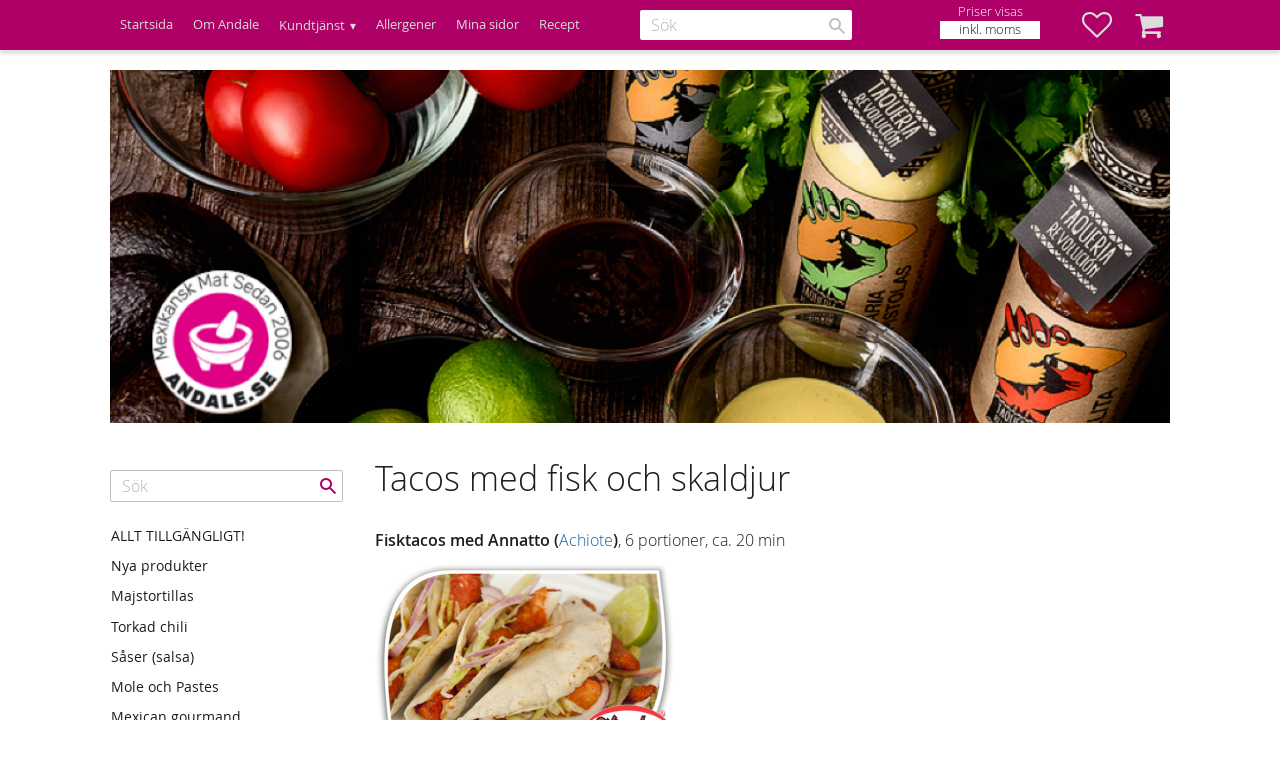

--- FILE ---
content_type: text/html; charset=UTF-8
request_url: https://www.andale.se/page/tacos-med-fisk-och-skaldjur
body_size: 14386
content:
<!DOCTYPE html>
<html
     id="custom-35-page"    class="no-js customer-accounts-enabled has-favorite-cart pricelist-4 incl-vat  has-sidebar custom-page theme-color-scheme-0 theme-background-pattern-0"
    lang="sv"
    dir="ltr"
    data-country="SE"
    data-currency="SEK"
>

    <head>
        <meta charset="UTF-8" />
        <title>Tacos med fisk och skaldjur</title>
                <meta name="viewport" content="width=device-width, initial-scale=1" />
        
                            <link rel="shortcut icon" href="https://cdn.starwebserver.se/shops/andale/files/logo_short.jpg?_=1469446827" />
        
                                    <link rel="canonical" href="https://www.andale.se/page/tacos-med-fisk-och-skaldjur" />
        
                                                    <link rel="alternate" hreflang="sv" href="https://www.andale.se/page/tacos-med-fisk-och-skaldjur" />
                            <link rel="alternate" hreflang="en" href="https://www.andale.se/en/page/tacos-med-fisk-och-skaldjur" />
                            <link rel="alternate" hreflang="es" href="https://www.andale.se/es/page/tacos-med-fisk-och-skaldjur" />
                    
        
        
                        
                <link rel="stylesheet" href="https://cdn.starwebserver.se/62000/css/shop/shop.combined.min.css" />
                                                                    <!-- Google tag (gtag.js) -->
<script async src="https://www.googletagmanager.com/gtag/js?id=G-FNHF40SC4N"></script>
<script>
  window.dataLayer = window.dataLayer || [];
  function gtag(){dataLayer.push(arguments);}
  gtag('js', new Date());

  gtag('config', 'G-FNHF40SC4N');
</script>
<meta name="google-site-verification" content="Rd1i5VGQRifwxLqC-JE-FR8e9OgDJ5n9j8CrIcGaYtA" />



<meta name="google-site-verification" content="YqLwC-cR9zTB1hvMkftj4bn66VRe4GE7X4f6Rrsrhjg" />
<script id="mcjs">!function(c,h,i,m,p){m=c.createElement(h),p=c.getElementsByTagName(h)[0],m.async=1,m.src=i,p.parentNode.insertBefore(m,p)}(document,"script","https://chimpstatic.com/mcjs-connected/js/users/385e3da5cdfc13874dee56b36/cd1aee0a9f73ff96c45a47d74.js");</script>        
                            <link rel="stylesheet" href="https://cdn.starwebserver.se/62000/themes/eliot/css/theme-plugins.combined.min.css" />
                    <link rel="stylesheet" href="https://cdn.starwebserver.se/62000/themes/eliot/css/theme.min.css" />
        
                    <link rel="stylesheet" href="https://cdn.starwebserver.se/shops/andale/themes/eliot/css/shop-custom.min.css?_=1743764243" />
        
                <link href="https://fonts.googleapis.com/icon?family=Material+Icons" rel="stylesheet">

                <script>
            var docElement = document.documentElement;
            docElement.className = docElement.className.replace('no-js', 'js');
            eval(decodeURIComponent(Array.prototype.map.call(atob('dmFyIGQ9J3d3dy5hbmRhbGUuc2UnO3ZhciBlPSd3d3cuYW5kYWxlLnNlJztpZih3aW5kb3cubG9jYXRpb24uaG9zdG5hbWUgIT0gZCAmJiB3aW5kb3cubG9jYXRpb24uaG9zdG5hbWUgIT0gZSl7d2luZG93LmxvY2F0aW9uPSdodHRwOi8vJytkO30='), function(c) {
                    return '%' + ('00' + c.charCodeAt(0).toString(16)).slice(-2)
                }).join('')));        </script>

                                            <meta property="og:site_name" content="RealMexican" />
                                                <meta property="og:type" content="website" />
                                                <meta property="og:locale" content="sv_SE" />
                                                <meta property="og:title" content="Tacos med fisk och skaldjur" />
                                                <meta property="og:url" content="https://www.andale.se/page/tacos-med-fisk-och-skaldjur" />
                                                <meta property="og:image" content="https://cdn.starwebserver.se/shops/andale/files/revolucion.png?_=1743762360" />
                            <meta name="sws:no-image-url" content="https://cdn.starwebserver.se/img/no-image.png" />

                    <script>
                !function(f,b,e,v,n,t,s)
                {if(f.fbq)return;n=f.fbq=function(){n.callMethod?
                n.callMethod.apply(n,arguments):n.queue.push(arguments)};
                if(!f._fbq)f._fbq=n;n.push=n;n.loaded=!0;n.version='2.0';
                n.queue=[];t=b.createElement(e);t.async=!0;
                t.src=v;s=b.getElementsByTagName(e)[0];
                s.parentNode.insertBefore(t,s)}(window, document,'script',
                'https://connect.facebook.net/en_US/fbevents.js');
                fbq('init', '168401525689885');
                fbq('track', 'PageView', null, {eventID: '6975d7298b07d3.37644104'});
            </script>
            <noscript><img height="1" width="1" style="display:none"
                src="https://www.facebook.com/tr?id=168401525689885&ev=PageView&noscript=1"
            /></noscript>
        
        
                  <!-- Global site tag (gtag.js) - Google Analytics -->
          <script async src="https://www.googletagmanager.com/gtag/js?id=G-FNHF40SC4N"></script>
          <script>
              window.dataLayer = window.dataLayer || [];
              function gtag(){dataLayer.push(arguments);}
              gtag('js', new Date());

              gtag('config', 'G-FNHF40SC4N', { 'anonymize_ip': true });
          </script>
        
        <script>
            var ecommerceContainerIdToProducts = {};

                      
                                                gtag('event', 'view_item_list', {"item_list_id":"","item_list_name":"","items":[]});
                
                            
            // use Object.assign to cast empty array to object
            ecommerceContainerIdToProducts = Object.assign({}, {"":[]});
                </script>

        
        
                    <script type="module" src="https://cdn.starwebserver.se/62000/shop/vendors/scripts/altcha/altcha.min.js"></script>
            </head>
    <body>
    
    
        
                                <div id="page-container">

    
        <header id="site-header" class="region has-menu-block has-vat-selector-block has-search-block has-cart-block" data-region="header" >
            <div class="wrapper">
                <div class="content">

                    <div class="main-content">
<nav class="block menu-block block-17 custom custom-menu-block" aria-label="Meny">

    
    <ul class="menu menu-level-1" role="menubar">
                                <li class="menu-item menu-item-70 menu-level-1-item "
                            data-id="70"
                            data-level="1"
                            role="none"
                        >
                            <a href="/"  title="Startsida"
                                class="menu-title menu-title-70 menu-level-1-title "
                                data-level="1"
                                role="menuitem"
                                
                            >Startsida</a>
            
            
                        </li>
                        <li class="menu-item menu-item-73 menu-level-1-item "
                            data-id="73"
                            data-level="1"
                            role="none"
                        >
                            <a href="/page/om-oss"  title="Om Andale"
                                class="menu-title menu-title-73 menu-level-1-title "
                                data-level="1"
                                role="menuitem"
                                
                            >Om Andale</a>
            
            
                        </li>
                        <li class="menu-item menu-item-60 menu-level-1-item has-children menu-item-has-children"
                            data-id="60"
                            data-level="1"
                            role="none"
                        >
                            <a href="/customer-service"  title="Kundtjänst"
                                class="menu-title menu-title-60 menu-level-1-title has-children menu-title-has-children"
                                data-level="1"
                                role="menuitem"
                                aria-haspopup="true" aria-expanded="false"
                            >Kundtjänst</a>
            
                                <span class="toggle-static-child-menu toggle-child-menu" role="button" tabindex="0" aria-label="Visa underkategorier" aria-expanded="false" aria-controls="submenu-60"></span>
            
                                <ul class="menu menu-level-2" data-level="2" role="menu" aria-label="Underkategorier">
                                                <li class="menu-item menu-item-100 menu-level-2-item "
                                                    data-id="100"
                                                    data-level="2"
                                                    role="none"
                                                >
                                                    <a href="/page/vanliga-fragor"  title="Vanliga frågor"
                                                        class="menu-title menu-title-100 menu-level-2-title "
                                                        data-level="2"
                                                        role="menuitem"
                                                        
                                                    >Vanliga frågor</a>
                                    
                                    
                                                </li>
                                                <li class="menu-item menu-item-62 menu-level-2-item "
                                                    data-id="62"
                                                    data-level="2"
                                                    role="none"
                                                >
                                                    <a href="/page/kopvillkor"  title="Köpvillkor"
                                                        class="menu-title menu-title-62 menu-level-2-title "
                                                        data-level="2"
                                                        role="menuitem"
                                                        
                                                    >Köpvillkor</a>
                                    
                                    
                                                </li>
                                                <li class="menu-item menu-item-63 menu-level-2-item "
                                                    data-id="63"
                                                    data-level="2"
                                                    role="none"
                                                >
                                                    <a href="/page/reklamation-retur"  title="Reklamation och retur"
                                                        class="menu-title menu-title-63 menu-level-2-title "
                                                        data-level="2"
                                                        role="menuitem"
                                                        
                                                    >Reklamation och retur</a>
                                    
                                    
                                                </li>
                                                <li class="menu-item menu-item-64 menu-level-2-item "
                                                    data-id="64"
                                                    data-level="2"
                                                    role="none"
                                                >
                                                    <a href="/page/policy-och-cookies"  title="Integritetspolicy"
                                                        class="menu-title menu-title-64 menu-level-2-title "
                                                        data-level="2"
                                                        role="menuitem"
                                                        
                                                    >Integritetspolicy</a>
                                    
                                    
                                                </li>
                                                <li class="menu-item menu-item-61 menu-level-2-item "
                                                    data-id="61"
                                                    data-level="2"
                                                    role="none"
                                                >
                                                    <a href="/page/hur-handlar"  title="Hur handlar jag?"
                                                        class="menu-title menu-title-61 menu-level-2-title "
                                                        data-level="2"
                                                        role="menuitem"
                                                        
                                                    >Hur handlar jag?</a>
                                    
                                    
                                                </li>
                                </ul>
            
                        </li>
                        <li class="menu-item menu-item-71 menu-level-1-item "
                            data-id="71"
                            data-level="1"
                            role="none"
                        >
                            <a href="/page/allergener"  title="Allergener"
                                class="menu-title menu-title-71 menu-level-1-title "
                                data-level="1"
                                role="menuitem"
                                
                            >Allergener</a>
            
            
                        </li>
                        <li class="menu-item menu-item-59 menu-level-1-item "
                            data-id="59"
                            data-level="1"
                            role="none"
                        >
                            <a href="/customer"  title="Mina sidor"
                                class="menu-title menu-title-59 menu-level-1-title "
                                data-level="1"
                                role="menuitem"
                                
                            >Mina sidor</a>
            
            
                        </li>
                        <li class="menu-item menu-item-72 menu-level-1-item "
                            data-id="72"
                            data-level="1"
                            role="none"
                        >
                            <a href="/page/recept"  title="Recept"
                                class="menu-title menu-title-72 menu-level-1-title "
                                data-level="1"
                                role="menuitem"
                                
                            >Recept</a>
            
            
                        </li>
            </ul>
</nav>

        <script type="text/x-mustache" id="nodesPartialTmpl">
    {{#nodes}}
        {{^hidden}}
            <li class="menu-item menu-item-{{nodeId}} menu-level-{{nodeLevel}}-item {{cssClasses}}{{#dynamicNode}} dynamic-menu-item{{/dynamicNode}}{{#hasChildren}} menu-item-has-children{{/hasChildren}}"
                data-id="{{nodeId}}"
                data-level="{{nodeLevel}}"
                role="none"
            >
                <a href="{{permalink}}" {{#newWindow}}target="_blank" rel="noopener"{{/newWindow}} title="{{value}}"
                    class="menu-title menu-title-{{nodeId}} menu-level-{{nodeLevel}}-title {{cssClasses}}{{#dynamicNode}} dynamic-menu-title{{/dynamicNode}}{{#hasChildren}} menu-title-has-children{{/hasChildren}}"
                    data-level="{{nodeLevel}}"
                    role="menuitem"
                    {{#hasChildren}}aria-haspopup="true" aria-expanded="false"{{/hasChildren}}
                >{{value}}</a>

                {{#hasChildren}}
                    <span class="{{#dynamicNode}}toggle-dynamic-child-menu{{/dynamicNode}}{{^dynamicNode}}toggle-static-child-menu{{/dynamicNode}} toggle-child-menu" role="button" tabindex="0" aria-label="Visa underkategorier" aria-expanded="false" aria-controls="submenu-{{nodeId}}"></span>

                    <ul class="menu menu-level-{{childNodeLevel}}" data-level="{{childNodeLevel}}" role="menu" aria-label="Underkategorier">
                        {{>nodesPartial}}
                    </ul>
                {{/hasChildren}}

            </li>
        {{/hidden}}
    {{/nodes}}
</script>
    <script type="text/x-mustache" id="menuTreeTmpl">
            {{>nodesPartial}}
        </script>
    <div class="block vat-selector-block block-20">
        <p>
            Priser visas <a href="/index/set-selection?pricesInclVat=0&amp;redirectUrl=%2Fpage%2Ftacos-med-fisk-och-skaldjur" rel="nofollow" data-replace-current-url>inkl. moms</a>        </p>
    </div>
<div class="block search-block block-95">
    <h3>Sök</h3>
    <div class="content">
        <form action="/search" method="get">
            <div class="field-wrap search-type required">
                <label for="search-field-block-95" class="caption"><span>Sök produkter & kategorier</span></label>
                <div class="control">
                    <input type="search" name="q" id="search-field-block-95" class="autocomplete" value="" placeholder="Sök" data-text-header="Produkter" data-text-link="Visa alla" aria-label="Sök produkter &amp; kategorier" />
                </div>
            </div>
            <button type="submit" aria-label="Sök"><span aria-hidden="true">Sök</span></button>
        </form>
    </div>
</div>    <div class="block favorite-cart-block block-16">
        <div class="favorite block open-off-canvas-favorites" role="button" tabindex="0" aria-label="Favoriter">
            <div class="favorite-wrap">
                <span class="favorite-title visually-hidden">Favoriter</span>
                <span class="favorite-item-count quantity">
                    <span class="favorite-items-count-label visually-hidden">Antal favoriter: </span>
                    <span class="number"></span>
                </span>
            </div>
        </div>
                <div class="favorite-cart block open-off-canvas-products">
            <div class="cart-wrap">
                <div class="header favorite-cart-header" href="/checkout" role="button" tabindex="0" aria-label="Kundvagn">
                    <span class="favorite-cart-title visually-hidden">Kundvagn</span>
                    <span class="product-item-count quantity">
                        <span class="cart-items-count-label visually-hidden">Antal produkter: </span>
                        <span class="number"></span>
                    </span>
                    <span class="favorite-cart-icon" aria-hidden="true"></span>
                </div>
            </div>
            <span class="cart-item-total-price quantity hide">
                <span class="number"></span>
            </span>
        </div>
            </div> <!-- /.favorite-cart-block -->
</div>
                    <a href="#menu" id="menu"></a>
                    <a href="https://www.andale.se" id="home"><img id="shop-logo" src="https://cdn.starwebserver.se/shops/andale/files/revolucion.png?_=1743762360" alt="RealMexican" width="1201" height="400" /></a>

                </div><!-- .content -->
            </div><!-- .wrapper -->
        </header><!-- #site-header -->
    

    <div id="content" class="site-content">

        <main id="main-content" >

                <h1 class="page-headline">Tacos med fisk och skaldjur</h1>
<article class="region has-product-list-block has-text-block" data-region="0" >
    
<div aria-live="polite" aria-atomic="true" class="visually-hidden favorite-status-announcer"></div>

<div class="block product-list-block block-198"
    data-update-url=""
    data-block-id="198"
>

    
    
<div class="product-list">
    
    <!-- Status announcers for screen readers - WCAG 4.1.3 -->
        <div id="cart-announcer-6975d7298a382-1" class="cart-status-announcer visually-hidden" aria-live="polite" aria-atomic="true" role="status"></div>
    <div id="cart-announcer-6975d7298a382-2" class="cart-status-announcer visually-hidden" aria-live="polite" aria-atomic="true" role="status"></div>

    <!-- Status announcer for screen readers - WCAG 4.1.3 -->
    <div class="gallery-layout-status-announcer visually-hidden" aria-live="polite" aria-atomic="true" role="status"></div>

    
                        


    <ul class="products
            gallery products-gallery
            product-list-container
            gallery-layout-4                        ratings            region-search            empty-block             has-info-buy-buttons                    "
        data-ga-ecommerce-list-id=""
        data-block-id="198"
        >

                    <li class="no-products">Inga produkter hittades.</li>
            </ul> <!-- /.products -->
    
    <script type="text/x-mustache" id="productListTmpl">
        {{#products}}
            
<li
    class="gallery-item{{^hidePrice}}{{#savePercentOnDiscountedPrice}} save-percent{{/savePercentOnDiscountedPrice}}{{/hidePrice}}{{#isBundle}} is-bundle{{/isBundle}}{{#hasBoostVariants}} has-boost-variants{{/hasBoostVariants}}{{#hasVariants}} has-product-variants{{/hasVariants}}{{#hasLabels}} has-product-label{{/hasLabels}}{{#stockStatusId}} gallery-item-stock-status-{{stockStatusId}}{{/stockStatusId}} has-favorite-option"
    {{^hidePrice}}{{#savePercentOnDiscountedPrice}}data-save-percent-title="Kampanj!"{{/savePercentOnDiscountedPrice}}{{/hidePrice}}
    {{#metaData}}
        data-meta-data-{{id}}-type="{{type}}"
        data-meta-data-{{id}}-value="{{value}}"
    {{/metaData}}
>
    <a
        href="{{url}}"
        class="gallery-info-link product-info"
        title="{{name}} - {{shortDescription}}"
        data-sku="{{sku}}"
        data-id="{{id}}"
    >

        {{#image}}
            <figure{{#default}} class="no-image"{{/default}}>
                <div class="figure-content">
                    <div class="img-wrap{{#secondaryImage}} has-hover{{/secondaryImage}}">
                        <img
                                                            src="{{url}}"
                                {{#srcset}}srcset="{{srcset}}"{{/srcset}}
                                {{#srcset}}
                                    {{#sizes}}
                                        data-sizes="{{sizes}}"
                                    {{/sizes}}
                                    {{^sizes}}
                                        data-sizes="(max-width: 501px) 50vw, (max-width: 850px) calc(100vw / 3), (max-width: 1201px) 25vw, (max-width: 1601px) 20vw, (min-width: 1601px) calc(100vw / 6)"
                                    {{/sizes}}
                                {{/srcset}}
                                                        width="{{width}}" height="{{height}}" title="{{title}}" alt="{{alt}}"
                            data-ratio="{{ratio}}"
                            data-view-format="{{viewFormat}}"
                        />
                        {{#secondaryImage}}
                            <img
                                                                    class="hover"
                                    src="{{url}}"
                                    {{#srcset}}srcset="{{srcset}}"{{/srcset}}
                                    {{#srcset}}
                                        {{#sizes}}
                                            data-sizes="{{sizes}}"
                                        {{/sizes}}
                                        {{^sizes}}
                                            data-sizes="(max-width: 501px) 50vw, (max-width: 850px) calc(100vw / 3), (max-width: 1201px) 25vw, (max-width: 1601px) 20vw, (min-width: 1601px) calc(100vw / 6)"
                                        {{/sizes}}
                                    {{/srcset}}
                                                                width="{{width}}" height="{{height}}" title="{{title}}" alt="{{alt}}"
                                data-ratio="{{ratio}}"
                                data-view-format="{{viewFormat}}"
                            />
                        {{/secondaryImage}}
                    </div>
                </div>
            </figure>
        {{/image}}

        <div class="details{{#hidePrice}} no-price{{/hidePrice}}">

            <div class="description gallery-item-description">
                <h3>{{name}}</h3>
                <p class="short-description">{{shortDescription}}</p>
                <p class="product-sku" title="Artikelnr">{{sku}}</p>
                {{#reviews}}
                    <div class="rating rating-{{reviews.average}}" title="Betyg: {{reviews.average}} av 5 stjärnor. Baserat på {{reviews.total}} betyg">
                        <span class="rating-value">
                            Betyg: <span>{{reviews.average}}</span> av                        </span>
                        <span class="review-count">
                            Baserat på <span>{{reviews.total}}</span> betyg.                        </span>
                    </div>
                {{/reviews}}
            </div>

            {{^hidePrice}}
                <div class="product-price">
                    {{^originalPrice}}
                        {{{sellingPriceHtml}}}
                        <span class="unit">/ <abbr title="{{unitName}}">{{unitSymbol}}</abbr></span>
                    {{/originalPrice}}
                    {{#originalPrice}}
                        <div class="selling-price">
                            {{{sellingPriceHtml}}}
                            <span class="unit">/ <abbr title="{{unitName}}">{{unitSymbol}}</abbr></span>
                        </div>
                        <div class="original-price">
                            {{{originalPriceHtml}}}
                            <span class="unit">/ <abbr title="{{unitName}}">{{unitSymbol}}</abbr></span>
                        </div>
                    {{/originalPrice}}
                    {{#historyCheapestPrice}}
                        <div class="price-history">
                            <span class="price-history-text">Lägsta pris senaste 30 dagar:</span>
                            <span class="price-history-value">{{{historyCheapestPrice}}}</span>
                        </div>
                    {{/historyCheapestPrice}}
                    {{#isMetaDataAvailable}}
                        <ul class="product-list-extra-information-addon hidden">
                            {{#metaData}}
                            <li class="product-list-extra-information-addon-item product-list-extra-information-addon-item-{{id}}">
                                <dt class="product-list-extra-information-addon-item-type product-list-extra-information-addon-item-{{id}}-type">{{type}}:</dt>
                                <dd class="product-list-extra-information-addon-item-value product-list-extra-information-addon-item-{{id}}-value">{{value}}</dd>
                            </li>
                            {{/metaData}}
                        </ul>
                    {{/isMetaDataAvailable}}
                </div>
            {{/hidePrice}}
        </div><!-- /.details -->

        {{^hidePrice}}
            {{#savePercentOnDiscountedPrice}}
                <div class="save-percent save-percent-info">
                    <span class="label">Spara</span>
                    <span class="percentage"><span class="value">{{savePercentOnDiscountedPrice}}</span> <span class="unit">%</span></span>
                </div>
            {{/savePercentOnDiscountedPrice}}
        {{/hidePrice}}

        {{#labels}}
            <div class="product-label product-label-{{index}} product-label-id-{{labelId}} {{classes}}" title="{{name}}"><span>{{name}}</span></div>
        {{/labels}}
    </a>
            <div class="icon-container">
            <div class="toggle-favorite-action" data-sku="{{sku}}" data-bundle-config="{{bundleWatchConfig}}" role="button" tabindex="0">
                <span class="favorite {{#isFavorite}}favorite-active{{/isFavorite}}">
                    {{#isFavorite}}
                        <span class="favorite-title visually-hidden">Ta bort från favoriter</span>
                    {{/isFavorite}}
                    {{^isFavorite}}
                        <span class="favorite-title visually-hidden">Lägg till i favoriter</span>
                    {{/isFavorite}}
                </span>
            </div>
        </div>
    
    <div class="product-offer">
        {{#stockStatusText}}
            <dl class="product-details">
                <dt class="stock-status-label">Lagerstatus</dt><dd class="stock-status">{{stockStatusText}}</dd>
            </dl>
        {{/stockStatusText}}
                            {{^hidePrice}}
                {{#buyable}}
                    <button type="button" class="button add-to-cart-action add-to-cart" data-name="{{name}}" data-sku="{{sku}}" data-price="{{sellingPrice}}" data-currency="SEK"><span>Köp</span></button>
                {{/buyable}}
                {{^buyable}}
                    <a href="{{url}}" class="button info" aria-hidden="true" tabindex="-1"><span>Info</span></a>
                {{/buyable}}
            {{/hidePrice}}
            {{#hidePrice}}
                <a href="{{url}}" class="button info" aria-hidden="true" tabindex="-1"><span>Info</span></a>
            {{/hidePrice}}
            </div><!-- /.product-offer -->
</li>
        {{/products}}
        {{^products}}
            <li class="no-products">Inga produkter hittades.</li>
        {{/products}}
        </script>

    
    <div class="loader hide"><span></span></div>

</div><!-- /.product-list -->
</div>

    <div class="block text-block block-110 one-column-text-block one column-content" >
                <div class="column">
            <p><strong>Fisktacos med Annatto (<a href="http://www.andale.se/category/kryddor" target="_blank">Achiote</a>)</strong>, 6 portioner, ca. 20 min</p>
<p><img src="https://cdn.starwebserver.se/shops/andale/files/cache/el-yucateco43-tacos-pescado-achiote-570x375_tiny.png?_=1484855615" width="300" height="197"> <br></p>
<p><strong>Ingredienser:</strong> Ca 550 g vit fisk (av eget val) skuren i strimlor, en halv av <a href="https://www.andale.se/product/achiote-100-g" target="_blank">El Yucateco Achiote</a>, 4 msk vitt vin, 2 msk citronsaft, 2 msk matolja, 1 vitlöksklyfta, <a href="https://www.andale.se/search?q=majstortilla" target="_blank">12 st majstortillas</a>, 2,25 dl hackad romansallad, en halv rödlök, skivad.<br><strong>Instruktioner:</strong><br>1) Blanda Achiote, vitt vin, citronsaft och vitlök med fisk remsorna. Krydda med salt och peppar. Låt sedan fisken stå i marinaden i 15 minuter.<br>2) Värm upp olja och stek fisk remsorna, 3 minuter på varje sida.<br>3) Lägg ut fisk remsorna i tortillas. Tillsätt sallad och rödlök, sedan är maten klar för servering!</p>
<p><strong>Mjuka tacos med tonfisk
</strong></p>
<p><strong><img src="https://cdn.starwebserver.se/shops/andale/files/cache/tacos-of-tunafish_tiny.png?_=1484857205" width="300" height="197"></strong></p>
<p><strong>Ingredienser:&nbsp; </strong>3 burkar rökt tonfisk på 140 g, <a href="https://www.andale.se/search?q=majstortillas" target="_blank">6 majstortillas från Nagual</a>, 6 salladsblad (valfri sallad), 1,1 dl finhackad kål, 1,1 dl citronsaft, 1,1 dl olivolja, 0,8 dl <a href="https://www.andale.se/product/salsa-en-polvo-valentina-chili-powder-140g" target="_blank">sweet chili salt.</a><strong>
<br>Instruktioner:</strong>
1. Blanda kålen med koriander och citronsaften med olivoljan. Vänd tortillasen på järnet utan olja, för att mjuka upp dem.
2. Lägg ut ett salladsblad i varje tortilla, fördela sedan ut kålblandningen jämt på varje tortilla. 3. Lägg sedan på tonfisken och dekorera med tärnad paprika och citronklyftor. </p>
<p><strong>
<strong>Tacos med räkor och jordnötter,&nbsp; </strong> 4 portioner,&nbsp; ca 25 min
</strong></p>
<p>  <strong>
<img src="https://cdn.starwebserver.se/shops/andale/files/cache/tacos-with-shrimp-and-peanuts_tiny.png?_=1484857208" width="300" height="197">
</strong></p>
<p><strong>Ingredienser: </strong>12 st stora räkor utan huvud, 1,1 dl brödsmulor, 3 msk malda jordnötter, 2 msk mjöl, 1 vispat ägg, 1,1 dl majonnäs,  1 burk <em><a href="https://www.andale.se/product/chipotles-i-adobo-sas-la-costea-210g">La Costeña Chipotle chili i Adobo sås</a>, </em> <a href="https://www.andale.se/search?q=majstortillas" target="_blank">tortillas.</a>   <strong>Instruktioner:</strong>
1. Skala räkorna och dela dem i två. Blanda brödsmulorna med jordnötterna. 2. Vänd räkorna i mjöl, ägg och brödsmulor. Stek dem i varm olja tills de är frasiga och har fått en jämn gyllenbrun färg.  3. Blanda majonäsen med Chipotlen.  4. Värm tortillas och fyll dem med sallad, räkorna och såsblandningen. </p>
<p><strong>En annorlunda sorts annatto-tacos
</strong></p>
<p><strong><img src="https://cdn.starwebserver.se/shops/andale/files/cache/fish-tacos_tiny.jpg?_=1499242992" width="300" height="181"></strong></p>
<p><strong>Ingredienser:</strong> <a href="https://www.andale.se/product/majstortillas-15-cm-8-tortillas-per-pase" target="_blank">8 st majstortillas från märket Nagual</a>, <a href="https://www.andale.se/product/achiote-100-g" target="_blank">2 msk Achiote</a>, En burk <a href="https://www.andale.se/product/chipotles-i-adobo-sas-210g" target="_blank">Chile Chipotle Clemente Jacques </a>(lägg till en eller två chilifrukter efter smak), 4 filéer av havsaborre. Drygt 1 dl (110 ml) färskpressad apelsinjuice, 4 msk matolja, 1⁄2 gul lök, 3 msk persilja, 2 vitlöksklyftor, 1 msk vinäger, 1 tsk oregano, salt och peppar efter smak.
<strong>Kompletterande: </strong>1 skivad avokado, 1 1⁄4 hackad vitkål, 1 liten tärnad mango.<br>
<strong>Tillagning:</strong> För att göra marinaden, mixa alla ingredienser (förutom fisken) noga med en stavmixer. Skärsedan fisken i skivor och lägg i dem i marinaden, och blanda försiktigt tills all fisk är täckt avmarinad. Ställ in marinaden med fisken i kylen och låt stå i ca en timme. Värm stekpannan och stek fisken. Använd marinaden som stekfett. Stek tortillorna i stekpannanpå båda sidor, tills de är alldeles hårda. Servera tortillorna med fisken. Strö över avokado, mango och vitkål.</p>
<p><strong>Räkor med salsa Valentina (taco).<br></strong></p>
<p><strong></strong>
<strong><img src="https://cdn.starwebserver.se/shops/andale/files/cache/gambas_tiny.jpg?_=1499243008" width="300" height="167"><br></strong></p>
<p><strong>
</strong>
<strong>Ingredienser: </strong>1⁄2 kg kokta räkor, <a href="https://www.andale.se/product/majstortillas-15-cm-8-tortillas-per-pase" target="_blank">8 tortillas från märket Nagual,</a> 2 små tärnade tomater, <a href="https://www.andale.se/product/salsa-valentina-gul-etikett-370-ml" target="_blank">Salsa Valentina</a> – en stark sås för smaksättning, 1 vitlöksklyfta, finhackad1⁄2 vitlök, finhackad, finhackad persilja för smaksättning, 1 limeJungfruolivolja, salt och peppar.
<strong><br></strong><strong>Tillagning:</strong> Värm oljan i en gryta, och tillsätt sedan båda lökarna. När de båda blivit lite bruna, lägg då itomaterna och persiljan, och låt sedan puttra i fem minuter. Lägg sedan i räkorna (som redan ska vara tvättade), blanda, och tillsätt till sist Salsa Valentinaefter smak (ju mer sås – desto starkare). Pressa limen över rätten, klyftor går även bra. Låt puttra i åtta minuter. Medans maten puttrar, vänd tortillorna snabbt i en stekpanna, tills de är varma, mjuka och redoatt serveras med räkorna och ”djävulens” Salsa Valentina.</p>
<p></p>
        </div>
            </div>

</article>


        </main><!-- #main-content -->

        
            <div id="content-sidebar" class="sidebar region has-language-block has-search-block has-category-tree-block has-text-block has-social-like-block" role="complementary" data-region="sidebar" >

                    <div class="block language-block block-21 class-hide">
        <h3>Språk</h3>
        <div class="field-wrap select-type languages">
            <label for="language-field-21" class="caption"><span>Språk</span></label>
            <div class="control">
                <select id="language-field-21" data-url-value-redirector data-replace-current-url class="languages">
                                                                <option value="/index/set-selection?lang=sv&amp;redirectUrl=%2Fpage%2Ftacos-med-fisk-och-skaldjur" selected>Svenska</option>
                                            <option value="/index/set-selection?lang=en&amp;redirectUrl=%2Fpage%2Ftacos-med-fisk-och-skaldjur">English</option>
                                            <option value="/index/set-selection?lang=es&amp;redirectUrl=%2Fpage%2Ftacos-med-fisk-och-skaldjur">Español</option>
                                    </select>
            </div>
        </div>
    </div>
<div class="block search-block block-18">
    <h3>Sök</h3>
    <div class="content">
        <form action="/search" method="get">
            <div class="field-wrap search-type required">
                <label for="search-field-block-18" class="caption"><span>Sök produkter & kategorier</span></label>
                <div class="control">
                    <input type="search" name="q" id="search-field-block-18" class="autocomplete" value="" placeholder="Sök" data-text-header="Produkter" data-text-link="Visa alla" aria-label="Sök produkter &amp; kategorier" />
                </div>
            </div>
            <button type="submit" aria-label="Sök"><span aria-hidden="true">Sök</span></button>
        </form>
    </div>
</div>
<nav class="block category-tree-block block-19 category-menu-block menu-block category" aria-label="Kategoriträd">

    
    <ul class="menu menu-level-1 category-menu" role="menubar">
                    <li class="menu-item menu-item-103 menu-level-1-item no-children"
                    data-level="1" role="none"
                >
                    <a href="/category/tillgangligt"
                        data-id="103"
                        data-level="1"
                        class="menu-title menu-title-103 category-node menu-level-1-title no-children open-page"
                        title="ALLT TILLGÄNGLIGT!"
                        role="menuitem"
                        
                    >ALLT TILLGÄNGLIGT!</a>
        
                    
        
                    
                </li>
                <li class="menu-item menu-item-100 menu-level-1-item no-children"
                    data-level="1" role="none"
                >
                    <a href="/category/nyaprodukter"
                        data-id="100"
                        data-level="1"
                        class="menu-title menu-title-100 category-node menu-level-1-title no-children open-page"
                        title="Nya produkter"
                        role="menuitem"
                        
                    >Nya produkter</a>
        
                    
        
                    
                </li>
                <li class="menu-item menu-item-45 menu-level-1-item no-children"
                    data-level="1" role="none"
                >
                    <a href="/category/majstortillas"
                        data-id="45"
                        data-level="1"
                        class="menu-title menu-title-45 category-node menu-level-1-title no-children open-page"
                        title="Majstortillas"
                        role="menuitem"
                        
                    >Majstortillas</a>
        
                    
        
                    
                </li>
                <li class="menu-item menu-item-6 menu-level-1-item no-children"
                    data-level="1" role="none"
                >
                    <a href="/category/torkad-chili"
                        data-id="6"
                        data-level="1"
                        class="menu-title menu-title-6 category-node menu-level-1-title no-children open-page"
                        title="Torkad chili"
                        role="menuitem"
                        
                    >Torkad chili</a>
        
                    
        
                    
                </li>
                <li class="menu-item menu-item-5 menu-level-1-item has-children menu-item-has-children"
                    data-level="1" role="none"
                >
                    <a href="/category/mexikanska-saser"
                        data-id="5"
                        data-level="1"
                        class="menu-title menu-title-5 category-node menu-level-1-title has-children menu-title-has-children open-page"
                        title="Såser (salsa)"
                        role="menuitem"
                        aria-haspopup="true" aria-expanded="false"
                    >Såser (salsa)</a>
        
                    <span class="toggle-static-child-menu toggle-child-menu" role="button" tabindex="0" aria-label="Visa underkategorier"></span>
        
                    <span class="toggle-static-child-menu toggle-child-menu" role="button" tabindex="0" aria-label="Visa underkategorier" aria-expanded="false"></span>
                </li>
                <li class="menu-item menu-item-30 menu-level-1-item no-children"
                    data-level="1" role="none"
                >
                    <a href="/category/mole-och-chili-pastes"
                        data-id="30"
                        data-level="1"
                        class="menu-title menu-title-30 category-node menu-level-1-title no-children open-page"
                        title="Mole och Pastes"
                        role="menuitem"
                        
                    >Mole och Pastes</a>
        
                    
        
                    
                </li>
                <li class="menu-item menu-item-83 menu-level-1-item has-children menu-item-has-children"
                    data-level="1" role="none"
                >
                    <a href="/category/mexican-gourmand"
                        data-id="83"
                        data-level="1"
                        class="menu-title menu-title-83 category-node menu-level-1-title has-children menu-title-has-children open-page"
                        title="Mexican gourmand"
                        role="menuitem"
                        aria-haspopup="true" aria-expanded="false"
                    >Mexican gourmand</a>
        
                    <span class="toggle-static-child-menu toggle-child-menu" role="button" tabindex="0" aria-label="Visa underkategorier"></span>
        
                    <span class="toggle-static-child-menu toggle-child-menu" role="button" tabindex="0" aria-label="Visa underkategorier" aria-expanded="false"></span>
                </li>
                <li class="menu-item menu-item-31 menu-level-1-item no-children"
                    data-level="1" role="none"
                >
                    <a href="/category/kits-ingredienser-for-mexikanska-ratter"
                        data-id="31"
                        data-level="1"
                        class="menu-title menu-title-31 category-node menu-level-1-title no-children open-page"
                        title="Exklusivt RealMexican kits"
                        role="menuitem"
                        
                    >Exklusivt RealMexican kits</a>
        
                    
        
                    
                </li>
                <li class="menu-item menu-item-10 menu-level-1-item no-children"
                    data-level="1" role="none"
                >
                    <a href="/category/majsmjol"
                        data-id="10"
                        data-level="1"
                        class="menu-title menu-title-10 category-node menu-level-1-title no-children open-page"
                        title="Majsmjöl och tortilla press"
                        role="menuitem"
                        
                    >Majsmjöl och tortilla press</a>
        
                    
        
                    
                </li>
                <li class="menu-item menu-item-47 menu-level-1-item no-children"
                    data-level="1" role="none"
                >
                    <a href="/category/mexikanskatacos"
                        data-id="47"
                        data-level="1"
                        class="menu-title menu-title-47 category-node menu-level-1-title no-children open-page"
                        title="Mexikanska tacos"
                        role="menuitem"
                        
                    >Mexikanska tacos</a>
        
                    
        
                    
                </li>
                <li class="menu-item menu-item-42 menu-level-1-item no-children"
                    data-level="1" role="none"
                >
                    <a href="/category/inlagda-chilifrukter-i-konserv"
                        data-id="42"
                        data-level="1"
                        class="menu-title menu-title-42 category-node menu-level-1-title no-children open-page"
                        title="Inlagda chili"
                        role="menuitem"
                        
                    >Inlagda chili</a>
        
                    
        
                    
                </li>
                <li class="menu-item menu-item-7 menu-level-1-item no-children"
                    data-level="1" role="none"
                >
                    <a href="/category/refried-beans-och-bonor"
                        data-id="7"
                        data-level="1"
                        class="menu-title menu-title-7 category-node menu-level-1-title no-children open-page"
                        title="Refried beans och bönor"
                        role="menuitem"
                        
                    >Refried beans och bönor</a>
        
                    
        
                    
                </li>
                <li class="menu-item menu-item-33 menu-level-1-item no-children"
                    data-level="1" role="none"
                >
                    <a href="/category/mexikansk-koksutrustning"
                        data-id="33"
                        data-level="1"
                        class="menu-title menu-title-33 category-node menu-level-1-title no-children open-page"
                        title="Mexikansk köksutrustning"
                        role="menuitem"
                        
                    >Mexikansk köksutrustning</a>
        
                    
        
                    
                </li>
                <li class="menu-item menu-item-39 menu-level-1-item no-children"
                    data-level="1" role="none"
                >
                    <a href="/category/tomatillos-och-kaktus"
                        data-id="39"
                        data-level="1"
                        class="menu-title menu-title-39 category-node menu-level-1-title no-children open-page"
                        title="Tomatillos och Kaktus"
                        role="menuitem"
                        
                    >Tomatillos och Kaktus</a>
        
                    
        
                    
                </li>
                <li class="menu-item menu-item-20 menu-level-1-item no-children"
                    data-level="1" role="none"
                >
                    <a href="/category/godis"
                        data-id="20"
                        data-level="1"
                        class="menu-title menu-title-20 category-node menu-level-1-title no-children open-page"
                        title="Godis och snacks"
                        role="menuitem"
                        
                    >Godis och snacks</a>
        
                    
        
                    
                </li>
                <li class="menu-item menu-item-36 menu-level-1-item no-children"
                    data-level="1" role="none"
                >
                    <a href="/category/kryddor"
                        data-id="36"
                        data-level="1"
                        class="menu-title menu-title-36 category-node menu-level-1-title no-children open-page"
                        title="Mexikanska Kryddor"
                        role="menuitem"
                        
                    >Mexikanska Kryddor</a>
        
                    
        
                    
                </li>
                <li class="menu-item menu-item-41 menu-level-1-item no-children"
                    data-level="1" role="none"
                >
                    <a href="/category/mexikansk-totopos-torkade-och-friterade-tortillas"
                        data-id="41"
                        data-level="1"
                        class="menu-title menu-title-41 category-node menu-level-1-title no-children open-page"
                        title="Mexikansk totopos (torkade och friterade tortillas)"
                        role="menuitem"
                        
                    >Mexikansk totopos (torkade och friterade tortillas)</a>
        
                    
        
                    
                </li>
                <li class="menu-item menu-item-17 menu-level-1-item no-children"
                    data-level="1" role="none"
                >
                    <a href="/category/produkt-for-food-service-kontakta-oss"
                        data-id="17"
                        data-level="1"
                        class="menu-title menu-title-17 category-node menu-level-1-title no-children open-page"
                        title="Food Service produkter"
                        role="menuitem"
                        
                    >Food Service produkter</a>
        
                    
        
                    
                </li>
                <li class="menu-item menu-item-46 menu-level-1-item no-children"
                    data-level="1" role="none"
                >
                    <a href="/category/vegetarisk-utbud"
                        data-id="46"
                        data-level="1"
                        class="menu-title menu-title-46 category-node menu-level-1-title no-children open-page"
                        title="Vegetarisk utbud"
                        role="menuitem"
                        
                    >Vegetarisk utbud</a>
        
                    
        
                    
                </li>
                <li class="menu-item menu-item-84 menu-level-1-item no-children"
                    data-level="1" role="none"
                >
                    <a href="/category/mexikansk-dekoration"
                        data-id="84"
                        data-level="1"
                        class="menu-title menu-title-84 category-node menu-level-1-title no-children open-page"
                        title="Mexikansk dekoration"
                        role="menuitem"
                        
                    >Mexikansk dekoration</a>
        
                    
        
                    
                </li>
        </ul>
</nav>

        <script type="text/x-mustache" id="categoriesPartialTmpl">
    {{#nodes}}
        <li class="menu-item menu-item-{{id}} menu-level-{{menuLevel}}-item{{#isOpen}} menu-item-has-children-loaded current-menu-ancestor open{{/isOpen}}{{#selected}} selected{{/selected}}{{^hasChildren}} no-children{{/hasChildren}}{{#hasChildren}} has-children menu-item-has-children{{/hasChildren}}{{^openPage}} menu-item-has-title-without-link{{/openPage}}"
            data-level="{{menuLevel}}" role="none"
        >
            <a {{#openPage}}href="{{shopUrl}}"{{/openPage}}
                data-id="{{id}}"
                data-level="{{menuLevel}}"
                class="menu-title menu-title-{{id}} category-node menu-level-{{menuLevel}}-title{{^hasChildren}} no-children{{/hasChildren}}{{#hasChildren}} has-children menu-title-has-children{{/hasChildren}}{{^openPage}} load-tree{{/openPage}}{{#openPage}} open-page{{/openPage}}{{#isOpen}} open{{/isOpen}}{{#selected}} selected{{/selected}}"
                title="{{name}}"
                role="menuitem"
                {{#hasChildren}}aria-haspopup="true" aria-expanded="{{#isOpen}}true{{/isOpen}}{{^isOpen}}false{{/isOpen}}"{{/hasChildren}}
            >{{name}}</a>

            {{#hasChildren}}<span class="toggle-static-child-menu toggle-child-menu" role="button" tabindex="0" aria-label="Visa underkategorier"></span>{{/hasChildren}}

            {{#isOpen}}
                <ul class="menu menu-level-{{menuNextLevel}}" data-level="{{menuNextLevel}}" role="menu" aria-label="Underkategorier">
                    {{>categoriesPartial}}
                </ul>
            {{/isOpen}}
            {{#hasChildren}}<span class="toggle-static-child-menu toggle-child-menu" role="button" tabindex="0" aria-label="Visa underkategorier" aria-expanded="{{#isOpen}}true{{/isOpen}}{{^isOpen}}false{{/isOpen}}"></span>{{/hasChildren}}
        </li>
    {{/nodes}}
</script>
    <script type="text/x-mustache" id="rootCategoriesTmpl">
        {{>categoriesPartial}}
    </script>
    <div class="block text-block block-210 one-column-text-block one column-content" >
                <div class="column">
            <figure><img src='https://cdn.starwebserver.se/shops/andale/files/cache/fri-frakt_dupqb0b61_tiny.png?_=1695194170' srcset='https://cdn.starwebserver.se/shops/andale/files/cache/fri-frakt_dupqb0b61_micro.png?_=1695194170 100w, https://cdn.starwebserver.se/shops/andale/files/cache/fri-frakt_dupqb0b61_tiny.png?_=1695194170 300w' alt='mexikansk mat webshop andale.se fri frakt'class='' height='300' width='300'></figure>
        </div>
            </div>
<div class="block social-like-block block-205">
    
            <div class="fb-page"
            data-href="https://www.facebook.com/andale.se/"
            data-width=""
            data-height=""
            data-hide-cover=""
            data-show-facepile="1"
            data-show-posts="1"
        ></div>
    </div>

    <div id="fb-root"></div>
        

            </div><!-- #content-sidebar -->
        

    </div><!-- #content -->

    
        <footer id="site-footer" class="region has-newsletter-block has-three-column-text-block has-ace-text-block has-two-column-text-block" data-region="footer" >
            <div class="wrapper">
                <div class="content">

                    
    <div class="block newsletter-block block-23 newsletter-signup-block">
        <h3>Nyhetsbrev</h3>
        <div class="content">
            <div class="field-wrap email-type required">
                <label for="newsletter-email-23-field" class="caption"><span>E-post</span></label>
                <div class="control">
                    <input type="email" name="email" class="newsletter-email-field" id="newsletter-email-23-field" required aria-required="true" placeholder="Skriv in din e-postadress" />
                </div>
            </div>
            <button type="button" class="newsletter-subscribe-button"><span>Prenumerera</span></button>
        </div>
        <p class="user-info-legal-notice">Dina personuppgifter behandlas i enlighet med vår <a href="/page/policy-och-cookies">integritetspolicy</a>.</p>
    </div>
<div class="block three-column-text-block block-55 three column-content text-block">
            <div class="column left">
        <p "="><strong=">Den Mexikanska matimportören RealMexican grundades 2006 som en av de första äkta mexikanska matimportörerna i Sverige, med avsikt att främja äkta mexikansk kokkonst.
Upptäck det Verkliga Mexikanska Köket!</p>
    </div>
    
                <a href="https://www.andale.se/ info@andale.se">
        <div class="column middle">
        <p "=""><strong>Adress: </strong>16440, Kista, Sverige (ej lager)<br><strong>Kundtjänst:</strong>&nbsp;kundtjanst@andale.se<br>(har du frågor om din order, vänlig ange ordernummer)</p>
    </div>
            </a>
    
            <div class="column right">
        <p "="">Köp Mexikansk Mat i Sverige hos oss på andale.se! Majsmjöl, Gluten fritt majstortillas, Torkade chilifrukter, Chipotle, Chili Såser, Mole, Bönor, Kaktus, Kryddor, Tortilla press, Oregano och andra Mexikanska delikatesser. </p>
    </div>
    </div>
<div class="block ace-text-block block-45">
    <div class="dibs_brand_assets" style="margin: 0px;">
	<img src="https://cdn.dibspayment.com/logo/shop/se/horiz/DIBS_shop_horizontal_SE_08.png" alt="DIBS - Payments made easy" width="1170"/>
	<br>
	<a href="#" onClick="return dibsTermsCDN.toggle(this);">Villkor - Faktura</a>
	<div id="dibs-webshop-se-h-08" class="dibs_brand_assets__terms" style="display: none"></div>
	<script src="https://cdn.dibspayment.com/js/dibs_jsonp_v3.min.js" data-dibs-terms-filename="terms/invoice/se/person/invoice_se1.js" data-terms-container-id="dibs-webshop-se-h-08"></script>
</div>
</div>
<div class="block ace-text-block block-80">
    <!-- Facebook Pixel Code -->
<script>
!function(f,b,e,v,n,t,s){if(f.fbq)return;n=f.fbq=function(){n.callMethod?
n.callMethod.apply(n,arguments):n.queue.push(arguments)};if(!f._fbq)f._fbq=n;
n.push=n;n.loaded=!0;n.version='2.0';n.queue=[];t=b.createElement(e);t.async=!0;
t.src=v;s=b.getElementsByTagName(e)[0];s.parentNode.insertBefore(t,s)}(window,
document,'script','https://connect.facebook.net/en_US/fbevents.js');

fbq('init', '1788304894726273');
fbq('track', "PageView");</script>
<noscript><img height="1" width="1" style="display:none"
src="https://www.facebook.com/tr?id=1788304894726273&ev=PageView&noscript=1"
/></noscript>
</div>
<div class="block three-column-text-block block-216 three column-content text-block">
                <a href="https://sv-se.facebook.com/andale.se/">
        <div class="column left">
        <p><var class="placeholder image centered" data-placeholder="<a href='https://sv-se.facebook.com/andale.se/' title='' target=''><img src='https://cdn.starwebserver.se/shops/andale/files/cache/facebook_tiny.png?_=1485266092' srcset='https://cdn.starwebserver.se/shops/andale/files/cache/facebook_micro.png?_=1485266092 100w, https://cdn.starwebserver.se/shops/andale/files/cache/facebook_tiny.png?_=1485266092 300w' alt=''class='centered' height='48' width='48'></a>" data-edit-title="Edit"><img src="https://cdn.starwebserver.se/shops/andale/files/cache/facebook_tiny.png?_=1485266092" srcset="https://cdn.starwebserver.se/shops/andale/files/cache/facebook_tiny.png?_=1485266092 1x" class="centered" data-placeholder="<a href='https://sv-se.facebook.com/andale.se/' title='' target=''><img src='https://cdn.starwebserver.se/shops/andale/files/cache/facebook_tiny.png?_=1485266092' srcset='https://cdn.starwebserver.se/shops/andale/files/cache/facebook_micro.png?_=1485266092 100w, https://cdn.starwebserver.se/shops/andale/files/cache/facebook_tiny.png?_=1485266092 300w' alt=''class='centered' height='48' width='48'></a>" width="48" height="48"></var></p>
    </div>
            </a>
    
                <a href="https://www.instagram.com/andale.se/">
        <div class="column middle">
        <p><var class="placeholder image centered" data-placeholder="<a href='https://www.instagram.com/andale.se/' title='' target=''><img src='https://cdn.starwebserver.se/shops/andale/files/cache/instagram_tiny.png?_=1485266093' srcset='https://cdn.starwebserver.se/shops/andale/files/cache/instagram_micro.png?_=1485266093 100w, https://cdn.starwebserver.se/shops/andale/files/cache/instagram_tiny.png?_=1485266093 300w' alt=''class='centered' height='48' width='48'></a>" data-edit-title="Edit"><img src="https://cdn.starwebserver.se/shops/andale/files/cache/instagram_tiny.png?_=1485266093" srcset="https://cdn.starwebserver.se/shops/andale/files/cache/instagram_tiny.png?_=1485266093 1x" class="centered" data-placeholder="<a href='https://www.instagram.com/andale.se/' title='' target=''><img src='https://cdn.starwebserver.se/shops/andale/files/cache/instagram_tiny.png?_=1485266093' srcset='https://cdn.starwebserver.se/shops/andale/files/cache/instagram_micro.png?_=1485266093 100w, https://cdn.starwebserver.se/shops/andale/files/cache/instagram_tiny.png?_=1485266093 300w' alt=''class='centered' height='48' width='48'></a>" width="48" height="48"></var></p>
    </div>
            </a>
    
                <a href="https://wa.me/46704962970">
        <div class="column right">
        <p><var class="placeholder image centered" data-placeholder="<img src='https://cdn.starwebserver.se/shops/andale/files/cache/whatsapp-40_tiny.png?_=1594557152' srcset='https://cdn.starwebserver.se/shops/andale/files/cache/whatsapp-40_micro.png?_=1594557152 100w, https://cdn.starwebserver.se/shops/andale/files/cache/whatsapp-40_tiny.png?_=1594557152 300w' alt=''class='centered' height='40' width='40'>" data-edit-title="Edit"><img src="https://cdn.starwebserver.se/shops/andale/files/cache/whatsapp-40_tiny.png?_=1594557152" srcset="https://cdn.starwebserver.se/shops/andale/files/cache/whatsapp-40_tiny.png?_=1594557152 1x" class="centered" data-placeholder="<img src='https://cdn.starwebserver.se/shops/andale/files/cache/whatsapp-40_tiny.png?_=1594557152' srcset='https://cdn.starwebserver.se/shops/andale/files/cache/whatsapp-40_micro.png?_=1594557152 100w, https://cdn.starwebserver.se/shops/andale/files/cache/whatsapp-40_tiny.png?_=1594557152 300w' alt=''class='centered' height='40' width='40'>" width="40" height="40"></var></p>
    </div>
            </a>
    </div>
<div class="block two-column-text-block block-251 two column-content text-block">
            <div class="column left">
        <p><a href='https://www.tiktok.com/@andale.se' title='TikTok' target='_blank'><img src='https://cdn.starwebserver.se/shops/andale/files/cache/tiktok-white-48_tiny.png?_=1683118804' srcset='https://cdn.starwebserver.se/shops/andale/files/cache/tiktok-white-48_micro.png?_=1683118804 100w, https://cdn.starwebserver.se/shops/andale/files/cache/tiktok-white-48_tiny.png?_=1683118804 300w' alt='TikTok'class='centered' height='55' width='48'></a></p>
    </div>
    
            <div class="column right">
        <p><a href='https://www.youtube.com/@andalese' title='Youtube logo' target='_blank'><img src='https://cdn.starwebserver.se/shops/andale/files/cache/yt-48_tiny.png?_=1683119155' srcset='https://cdn.starwebserver.se/shops/andale/files/cache/yt-48_micro.png?_=1683119155 100w, https://cdn.starwebserver.se/shops/andale/files/cache/yt-48_tiny.png?_=1683119155 300w' alt='Youtube logo'class='centered' height='48' width='68'></a></p>
    </div>
    </div>


                    

                </div><!-- .content -->
            </div><!-- .wrapper -->
        </footer><!-- #site-footer -->
    

    
        <div id="mobile-nav" class="region " role="contentinfo" data-region="mobileNav" >
            
        </div>
    

</div><!-- #page-container -->
        

        <div class="browser-warning">
            <div class="browser-warning-content">
                <p><strong>JavaScript seem to be disabled in your browser.</strong></p>
                <p>You must have JavaScript enabled in your browser to utilize the functionality of this website.</p>
            </div>
        </div>


        
                <div id="sw-confirm">
    <div class="sw-confirm-overlay"></div>
    <div class="sw-confirm-content">
        <span class="icon"></span>
        <div class="sw-confirm-message"></div>
        <div class="sw-confirm-buttons">
            <button type="button" class="sw-confirm-no">Avbryt</button>
            <button type="button" class="sw-confirm-yes">Okej</button>
        </div>
    </div>
</div>

        <!-- Discount code -->
        
                                    <script src="https://ajax.googleapis.com/ajax/libs/jquery/1.12.0/jquery.min.js"
             integrity="sha384-XxcvoeNF5V0ZfksTnV+bejnCsJjOOIzN6UVwF85WBsAnU3zeYh5bloN+L4WLgeNE"
             crossorigin="anonymous"></script>
            <script>window.jQuery || document.write('<script src="https://cdn.starwebserver.se/62000/vendors/scripts/jquery-1.12.0.min.js" crossorigin="anonymous"><\/script>')</script>
         
        <!--[if IE]>
            <script src="https://cdn.starwebserver.se/62000/vendors/scripts/jquery.placeholder.min.js" crossorigin="anonymous"></script>
        <![endif]-->

                <script src="https://cdn.starwebserver.se/62000/js/shop/shop.combined.min.js" crossorigin="anonymous"></script>

                
                            <!-- begin olark code -->
<script data-cfasync="false" type='text/javascript'>/*<![CDATA[*/window.olark||(function(c){var f=window,d=document,l=f.location.protocol=="https:"?"https:":"http:",z=c.name,r="load";var nt=function(){
f[z]=function(){
(a.s=a.s||[]).push(arguments)};var a=f[z]._={
},q=c.methods.length;while(q--){(function(n){f[z][n]=function(){
f[z]("call",n,arguments)}})(c.methods[q])}a.l=c.loader;a.i=nt;a.p={
0:+new Date};a.P=function(u){
a.p[u]=new Date-a.p[0]};function s(){
a.P(r);f[z](r)}f.addEventListener?f.addEventListener(r,s,false):f.attachEvent("on"+r,s);var ld=function(){function p(hd){
hd="head";return["<",hd,"></",hd,"><",i,' onl' + 'oad="var d=',g,";d.getElementsByTagName('head')[0].",j,"(d.",h,"('script')).",k,"='",l,"//",a.l,"'",'"',"></",i,">"].join("")}var i="body",m=d[i];if(!m){
return setTimeout(ld,100)}a.P(1);var j="appendChild",h="createElement",k="src",n=d[h]("div"),v=n[j](d[h](z)),b=d[h]("iframe"),g="document",e="domain",o;n.style.display="none";m.insertBefore(n,m.firstChild).id=z;b.frameBorder="0";b.id=z+"-loader";if(/MSIE[ ]+6/.test(navigator.userAgent)){
b.src="javascript:false"}b.allowTransparency="true";v[j](b);try{
b.contentWindow[g].open()}catch(w){
c[e]=d[e];o="javascript:var d="+g+".open();d.domain='"+d.domain+"';";b[k]=o+"void(0);"}try{
var t=b.contentWindow[g];t.write(p());t.close()}catch(x){
b[k]=o+'d.write("'+p().replace(/"/g,String.fromCharCode(92)+'"')+'");d.close();'}a.P(2)};ld()};nt()})({
loader: "static.olark.com/jsclient/loader0.js",name:"olark",methods:["configure","extend","declare","identify"]});
/* custom configuration goes here (www.olark.com/documentation) */
olark.identify('9376-716-10-7051');/*]]>*/</script><noscript><a href="https://www.olark.com/site/9376-716-10-7051/contact" title="Contact us" target="_blank">Questions? Feedback?</a> powered by <a href="http://www.olark.com?welcome" title="Olark live chat software">Olark live chat software</a></noscript>
<!-- end olark code -->
        
        <script>
            var warningPageHasUnsavedChangesText = 'Du har osparade ändringar. Lämnar du sidan innan du sparat kommer dessa ändringar att förloras.',
                errorActionRequestFailedText = 'Anropet misslyckades. Försök igen senare.',
                primaryLangCode = 'sv',
                currentLangCode = 'sv',
                currentLangCodeHasHostnameDefault = Boolean(),
                subdomainHostnameUrl = 'https://andale.starwebserver.se',
                checkoutUrl = '/checkout'
           ;
            sw.localizedThemeTexts = {"openSearchBlockWithFullwidthAriaLabel":"\u00d6ppna s\u00f6kf\u00e4ltet","closeSearchBlockWithFullwidthAriaLabel":"St\u00e4ng s\u00f6kf\u00e4ltet","openSearchBlockWithExpandAriaLabel":"\u00d6ppna s\u00f6kf\u00e4ltet","closeSearchBlockWithExpandAriaLabel":"St\u00e4ng s\u00f6kf\u00e4ltet","openMobileMenuAriaLabel":"\u00d6ppna meny","closeMobileMenuAriaLabel":"St\u00e4ng meny","mobileMenuTitle":"Meny","productAddedToFavoritesMessage":"Produkt tillagd till favoriter","productRemovedFromFavoritesMessage":"Produkt borttagen fr\u00e5n favoriter","productAddedToCartMessage":"%name% har lagts till i varukorgen","galleryLayoutGrid":"Rutn\u00e4tsvy","galleryLayoutList":"Listvy","goToSlideAriaLabel":"G\u00e5 till bild %number%","galleryLayoutChanged":"Visningsvy \u00e4ndrad till %layout%","removeFilter":"Ta bort filter","addToFavorites":"L\u00e4gg till i favoriter","removeFromFavorites":"Ta bort fr\u00e5n favoriter"};
        </script>

        
                    <script src="https://cdn.starwebserver.se/62000/themes/eliot/js/theme-plugins.combined.min.js" crossorigin="anonymous"></script>
                    <script src="https://cdn.starwebserver.se/62000/themes/eliot/js/theme.min.js" crossorigin="anonymous"></script>
                                            <script src="https://cdn.jsdelivr.net/npm/vue@3.4.5/dist/vue.global.prod.js"></script>
                                                                                <script src="https://cdn.starwebserver.se/shops/andale/themes/eliot/js/shop-custom.min.js?_=1743764243" crossorigin="anonymous"></script>
                
                    <script type="text/javascript">        (function(d, s, id) {
        var js, fjs = d.getElementsByTagName(s)[0];
        if (d.getElementById(id)) return;
        js = d.createElement(s); js.id = id;
        js.src = "https://connect.facebook.net/sv_SE/sdk.js#xfbml=1&version=v2.3";
        fjs.parentNode.insertBefore(js, fjs);
        }(document, 'script', 'facebook-jssdk'));
    </script>
        
        <!-- Favorite/Shopping Cart -->
                    <div id="shopping-favorite-cart"></div>
            <script src="https://cdn.starwebserver.se/62000/js/shop/modules/shopping-favorite-cart.min.js"></script>
        
    </body>
</html>
<!-- 0.081s -->

--- FILE ---
content_type: text/css
request_url: https://cdn.starwebserver.se/shops/andale/themes/eliot/css/shop-custom.min.css?_=1743764243
body_size: 1549
content:
html{background-color:#fff}#content,#site-footer .wrapper,#site-header .wrapper{max-width:1080px}#site-header{margin-top:70px}#site-header:before{background-color:#ae0066;position:fixed;top:0;z-index:995;-webkit-box-shadow:0 4px 3px 0 rgba(50,50,50,.15);-moz-box-shadow:0 4px 3px 0 rgba(50,50,50,.15);box-shadow:0 4px 3px 0 rgba(50,50,50,.15);padding-bottom:30px}#site-header .main-content{position:fixed;width:1060px;top:0;z-index:996;height:50px}#site-header>.wrapper>.content{padding-top:0}#site-header.has-cart-block.has-search-block .cart-block{right:0}#site-header .category-tree-menu ul li a,#site-header nav.custom ul li a{line-height:50px;font-size:.8rem;font-weight:400}#site-header .vat-selector-block{position:absolute;right:130px;color:#fff;max-width:100px;width:100px;font-size:.8rem;text-align:center;line-height:18px;margin-bottom:0;top:3px;z-index:999}#site-header .vat-selector-block p{margin-top:0}#site-header .vat-selector-block a{line-height:18px;background-color:#fff;color:#111;padding-left:2px;padding-right:2px;display:block}#site-header .category-tree-menu>ul>li>ul:before,#site-header nav.custom>ul>li>ul:before{-webkit-box-shadow:0 4px 3px 0 rgba(50,50,50,.15);-moz-box-shadow:0 4px 3px 0 rgba(50,50,50,.15);box-shadow:0 4px 3px 0 rgba(50,50,50,.15);border-bottom:none}#site-header .category-tree-menu ul li ul li,#site-header nav.custom ul li ul li{margin-bottom:0}#site-header .category-tree-menu ul li ul li a:hover,#site-header nav.custom ul li ul li a:hover{color:#ae0066!important}#site-header .cart-block .cart-content{overflow-y:auto;max-height:600px;overflow-x:hidden;padding:5px}.admin-user-logged-in #site-header:before,.admin-user-logged-in #site-header .main-content{top:50px}.admin-user-logged-in #tb-container{position:fixed;width:100%;z-index:997;top:0}.admin-user-logged-in #site-header{margin-top:120px}#site-header .cart-block .header{color:#fff}#site-header .cart-block .header .price{font-weight:400;font-size:1.2rem;line-height:50px}#site-header .cart-block .header .cart-icon:after{color:#fff;background-color:#5ba0d0;border:1px solid #5ba0d0}#site-header .cart-block .header:hover .cart-icon:after{background-color:#1764a7!important;border-color:#1764a7!important}#site-header .cart-block .cart-content-close:before{left:8px}#site-header .cart-block .footer a:hover{color:#fff}#content-sidebar nav ul li a,#content-sidebar nav ul li span,#site-header nav.category ul li a,#site-header nav.category ul li span{text-transform:none;font-weight:400;line-height:27px}#content-sidebar nav a:before{display:none}#content-sidebar nav ul li a:hover{color:#ae0066}#content-sidebar nav a.selected{color:#ae0066}#content-sidebar .search-block button:before{color:#ae0066!important}.product-media.save-percent .save-percent,.gallery li.save-percent .save-percent,#site-footer .newsletter-signup-block button,.cart-content-close,.checkout-link,button,input[type=button],input[type=submit],.button{background-color:#df037e!important}#site-header .cart-block .cart-content-close{color:#dcdcdc}.gallery .price{font-size:1.15rem;font-weight:400}.gallery .description h3{font-size:.8rem;font-weight:400}.four-categories{text-align:center}#site-footer{background-color:#ae0066;padding-bottom:20px;box-shadow:0 10px 20px rgba(0,0,0,.2) inset}.block.ace-text-block.block-45{margin-top:20px}.block.text-block.block-179.one-column-text-block.one.column-content{margin-top:20px;text-align:center}.block.text-block.block-179.one-column-text-block.one.column-content .column{margin-bottom:0}#site-footer:after{border-color:#fff transparent transparent}.software-by-starweb{margin-top:0}@media only screen and (min-width:1600px){#content,#site-footer .wrapper,#site-header .wrapper{max-width:1180px}#site-header .main-content{width:1160px}#content-sidebar{width:20%}html.has-sidebar #main-content{width:78%}}@media only screen and (max-width:950px){#site-header nav ul{display:none}#menu{display:block}}@media only screen and (min-width:768px){.no-touch #site-header.has-cart-block.has-search-block .search-block{display:block;right:30%;width:20%}}.touch #site-header.has-cart-block.has-search-block .search-block{position:relative;margin-left:3rem;width:30%}@media only screen and (max-width:1024px){#menu{z-index:1000}#site-header{margin-top:0}#site-header:before{background-color:#ae0066;position:absolute;top:inherit;z-index:995;-webkit-box-shadow:0 4px 3px 0 rgba(50,50,50,.15);-moz-box-shadow:0 4px 3px 0 rgba(50,50,50,.15);box-shadow:0 4px 3px 0 rgba(50,50,50,.15);padding-bottom:30px}#site-header .main-content{position:inherit;width:100%;top:0;z-index:996;height:50px}#site-header>.wrapper>.content{padding-top:0}.admin-user-logged-in #site-header:before,.admin-user-logged-in #site-header .main-content{top:50px}.admin-user-logged-in #tb-container{position:fixed;width:100%;z-index:1001;top:0}.admin-user-logged-in #site-header{margin-top:50px}.admin-user-logged-in #menu{top:60px}#home,#home:visited{margin-top:70px}}@media only screen and (max-width:768px){.tb-mobile-menu{display:none}.admin-user-logged-in #site-header:before,.admin-user-logged-in #site-header .main-content{top:0}.admin-user-logged-in #menu{top:10px}}@media only screen and (max-width:767px){#site-header.has-cart-block.has-search-block .search-block{display:block;position:absolute;left:40px;width:150px}#home,#home:visited{margin-top:20px}#site-header .cart-block .header .price{display:none}#site-header .vat-selector-block{right:50px}#site-header{margin-top:0}.ratings.gallery .rating{position:absolute;right:10px;bottom:10px}}@media only screen and (max-width:479px){.gallery li{width:48%!important;float:left;margin-left:2%;position:relative;margin-bottom:20px}.gallery li:after{display:none}.gallery .details{min-height:150px!important}.gallery .description h3{word-break:inherit;max-height:42px;overflow:hidden}.gallery .description p{word-break:inherit;max-height:36px;overflow:hidden;margin-top:3px}.gallery .product-info{padding:10px!important}.gallery figure{position:relative;top:auto;left:auto!important;right:auto;bottom:auto;float:none;width:auto!important}.categories-gallery li{width:49%!important;margin-right:0.5%!important;margin-left:0.5%!important}.categories.gallery.images .category-info{padding:0!important}.gallery .details{margin-top:10px;margin-left:0}#site-header.has-cart-block.has-search-block .search-block{position:inherit;float:left;width:auto;z-index:9999;position:relative}#site-header .search-block input[type=search]{width:75px;background-color:#fff!important}#site-header .search-block input[type=search]:focus{width:240px;-webkit-transition:width 0.3s ease-in-out;-moz-transition:width 0.3s ease-in-out;-o-transition:width 0.3s ease-in-out;transition:width 0.3s ease-in-out;background-color:#fff!important}}@media only screen and (max-width:320px){#site-header .vat-selector-block{right:65px;width:70px;font-size:.45rem}}#checkout-page.theme-checkout-layout-2 .cart .summary{display:block}#checkout-page .dibs-easy-selected-payment-method .submit-wrap{margin-top:0}.class-hide{display:none}

--- FILE ---
content_type: application/javascript
request_url: https://cdn.dibspayment.com/terms/invoice/se/person/invoice_se1.js
body_size: 2078
content:
dibsCDNcallback(["<h3>DIBS Faktura<\/h3>\r\n<p>Ett enkelt, s\u00e4kert och flexibelt betals\u00e4tt.<\/p>\r\n<ul>\r\n\t<li>F\u00e5 hem dina varor innan du betalar<\/li>\r\n\t<li>14 dagars betalningsfrist<\/li>\r\n\t<li>Dela upp din betalning i en takt som passar dig<\/li>\r\n\t<li>Enkelt och s\u00e4kert<\/li>\r\n<\/ul>\r\n<h5><br>\r\n\tVillkor<\/h5>\r\n<ul>\r\n\t<li>V\u00e4ljer du att betala med DIBS faktura s\u00e5 skickas din faktura tillsammans med din best\u00e4llning eller via e-post.<\/li>\r\n\t<li>Fakturan ska betalas inom 14 dagar och fakturaavgift tillkommer.<\/li>\r\n\t<li>Vid f\u00f6rsenad betalning utg\u00e5r p\u00e5minnelseavgift med det belopp som \u00e4r till\u00e5tet enligt lag, f.n. 60 kr, samt dr\u00f6jsm\u00e5lsr\u00e4nta med 2 % per m\u00e5nad.<\/li>\r\n\t<li>Fakturan betalar du till arvato Finance AB som \u00e4r DIBS samarbetspartner. arvato Finance genomf\u00f6r en sedvanlig kreditkontroll och f\u00f6r privatpersoner sker leverans endast till folkbokf\u00f6rd adress.<\/li>\r\n\t<li>K\u00f6paren ska vara 18 \u00e5r gammal.<\/li>\r\n\t<li>\u00c4r du f\u00f6retagskund sker leverans endast till den adress d\u00e4r f\u00f6retaget \u00e4r registrerat. F\u00f6retaget ska vara registrerat i samma land som k\u00f6pet genomf\u00f6rs i. Distans- och hemf\u00f6rs\u00e4ljningsregler g\u00e4ller inte f\u00f6r f\u00f6retagskunders k\u00f6p.<\/li>\r\n<\/ul>\r\n<h5>Dela upp din betalning<\/h5>\r\n<p>Vi erbjuder ocks\u00e5 m\u00f6jligheten att dela upp betalningen av DIBS Faktura i samarbete med arvato Finance AB. P\u00e5 fakturan som du erh\u00e5ller, kommer du kunna se ett l\u00e4gsta belopp som kan betalas vid f\u00f6rsta tillf\u00e4llet. Fullst\u00e4ndig information om hur delbetalningen fungerar och villkor f\u00f6r tj\u00e4nsten kan du l\u00e4sa om h\u00e4r: <a href=\"http:\/\/www.dibsfaktura.se\/delbetalningsvillkor\">www.dibsfaktura.se\/delbetalningsvillkor<\/a><\/p>\r\n<p>F\u00f6r mer information om DIBS Faktura bes\u00f6k:&nbsp;<a href=\"http:\/\/www.dibsfaktura.se\">www.dibsfaktura.se<\/a>.<br>\r\n\tHar du ytterligare fr\u00e5gor eller funderingar, f\u00e5r du g\u00e4rna ringa till oss 08-527 525 25 m\u00e5n-tors mellan 9.00 \u2013 17.00&nbsp; fredagar 9.00-16.00<br>\r\n\t&nbsp;<\/p>\r\n"]);